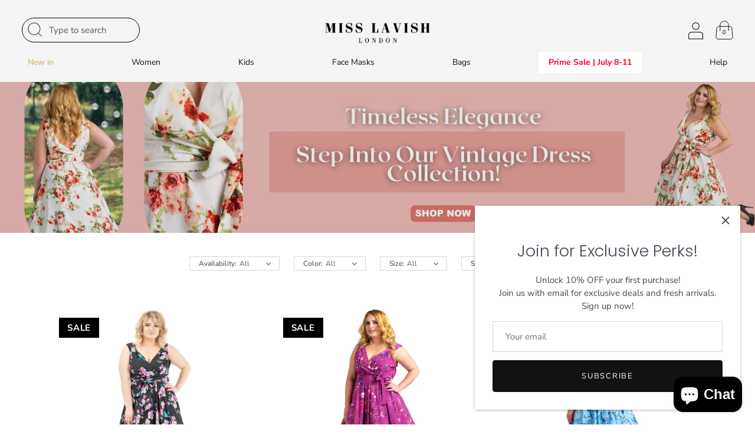

--- FILE ---
content_type: text/css
request_url: https://misslavishlondon.com/cdn/shop/t/16/assets/cybr-custom.css?v=115539753973913658631738582030
body_size: 155
content:
.cybr-banner-image{display:flex;position:relative;min-height:200px}.cybr-banner-image a{display:flex;width:100%;flex-direction:column}.cybr-banner-image a>img{min-height:100%;object-fit:cover;width:100%;object-position:center}.cybr-banner-image a>img.mobile-img{display:none}.cybr-banner-image a>.cybr-banner-image-text{height:auto;top:1.6vw;right:2.5vw;position:absolute;padding-bottom:0;background-color:#7f7f7f00;object-fit:contain;object-position:top;min-height:unset;display:flex;flex-direction:column;color:#fff;max-width:100%;left:2.5vw}.cybr-banner-image-text-inner{display:flex;flex-direction:column;width:100%}.cybr-banner-image a>.cybr-banner-image-text.center{align-items:center}.cybr-banner-image a>.cybr-banner-image-text.left{align-items:start}.cybr-banner-image a>.cybr-banner-image-text.right{align-items:end}.cybr-banner-image a>.cybr-banner-image-text img{max-width:21vw;width:100%;max-height:180px}.cybr-banner-image a>.cybr-banner-image-text h1{font-size:45px;font-weight:100;text-transform:uppercase}.cybr-banner-image a>.cybr-banner-image-text p{font-size:1.7em;font-weight:100;text-transform:uppercase;margin:0;line-height:1.3;padding:0 12px}.cybr-banner-image-text-inner.text-align-left,.cybr-banner-image-text-inner.text-align-center{text-align:center}.cybr-banner-image-text-inner.text-align-right{text-align:right}.cybr-image-with-text{display:flex;padding:100px 0;background-size:cover;background-position:center;min-height:calc(100vh - 10px);align-items:center}.cybr-image-with-text .wide-container{width:100%}.cybr-content{display:flex;align-items:center;justify-content:center}.cybr-content-inner{display:flex;justify-content:space-between;max-width:1200px;width:100%;gap:80px;align-items:center}.cybr-left{width:50%}.cybr-left img{width:100%;height:auto}.cybr-right{width:50%;text-align:left;display:flex;flex-direction:column;align-items:baseline;gap:25px}.cybr-right h1{font-size:36px;font-weight:100;margin-bottom:0;color:#fff}.cybr-right p{font-size:16px;margin:0;line-height:1.5;font-weight:100;color:#fff}.cybr-button{display:inline-block;padding:0;background-color:transparent;color:#fff;text-decoration:underline;font-weight:600;border-radius:0;font-size:16px;text-transform:uppercase}.cybr-button:hover{color:#333}.wide-container.half-gutter .product-list{margin-left:0;margin-right:0}.theme-filter-container .active-filter-controls{padding:0 10px;margin-top:40px}#quick-buy-modal .product-area.product-area--one-col .product-area__thumbs{margin-left:15px}.theme-modal:not(.theme-modal--quickbuy) h1,.theme-modal:not(.theme-modal--quickbuy) h2,.theme-modal:not(.theme-modal--quickbuy) h3,.theme-modal:not(.theme-modal--quickbuy) h4,.theme-modal:not(.theme-modal--quickbuy) .under-cart .subtotal,.under-cart .theme-modal:not(.theme-modal--quickbuy) .subtotal,.theme-modal:not(.theme-modal--quickbuy) blockquote,.theme-modal:not(.theme-modal--quickbuy) h5,.theme-modal:not(.theme-modal--quickbuy) h6{color:#000}.theme-modal{color:#000}.product-banner h2{font-size:24px;font-weight:500;margin-bottom:20px;text-align:center;display:flex;justify-content:flex-start;width:100%}.product-slider-metafield .slick-slider .slide-item{margin-bottom:30px}.slider-inner{display:flex;flex-direction:column;width:100%;gap:10px;background:#fff}.slider-inner.mobile-slide{display:none}video.video-slide,img.image-slide{width:100%;object-fit:cover;object-position:center}.slide-content{display:flex;gap:10px;padding:0 20px 10px;justify-content:space-between;align-items:center}.slide-content h3{color:#000;text-align:left;font-size:22px;font-weight:500;text-transform:capitalize}@media screen and (max-width: 767px){div#shopify-chat~*#added-to-cart{display:block}div#shopify-chat~*#added-to-cart .inner{top:0!important}.cybr-banner-image{min-height:200px}.cybr-banner-image a>img.mobile-img{display:block}.cybr-banner-image a>img.desktop-img{display:none}.slider-inner.mobile-slide{display:flex}.slider-inner.desktop-slide{display:none}}
/*# sourceMappingURL=/cdn/shop/t/16/assets/cybr-custom.css.map?v=115539753973913658631738582030 */
